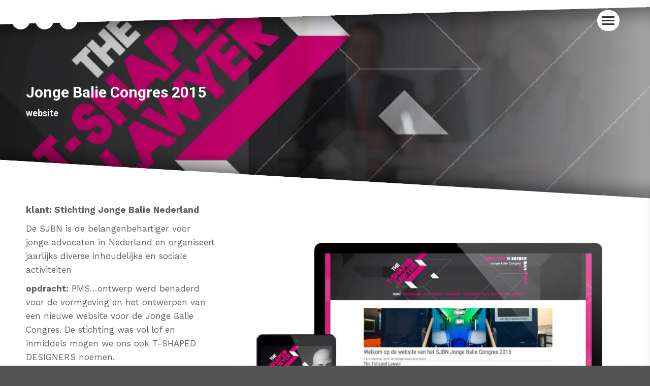

--- FILE ---
content_type: text/html; charset=UTF-8
request_url: http://www.p-m-s.nl/project/website-jonge-balie-congres-2015/
body_size: 13855
content:
<!DOCTYPE html>
<!--[if !(IE 6) | !(IE 7) | !(IE 8)  ]><!-->
<html lang="nl" class="no-js">
<!--<![endif]-->
<head>
	<meta charset="UTF-8" />
		<meta name="viewport" content="width=device-width, initial-scale=1, maximum-scale=1, user-scalable=0">
		<meta name="theme-color" content="#1e73be"/>	<link rel="profile" href="https://gmpg.org/xfn/11" />
	<meta name='robots' content='index, follow, max-image-preview:large, max-snippet:-1, max-video-preview:-1' />

	<!-- This site is optimized with the Yoast SEO plugin v19.13 - https://yoast.com/wordpress/plugins/seo/ -->
	<title>website Jonge Balie Congres 2015 - PMS ••• ontwerp</title>
	<link rel="canonical" href="http://www.p-m-s.nl/project/website-jonge-balie-congres-2015/" />
	<meta property="og:locale" content="nl_NL" />
	<meta property="og:type" content="article" />
	<meta property="og:title" content="website Jonge Balie Congres 2015 - PMS ••• ontwerp" />
	<meta property="og:url" content="http://www.p-m-s.nl/project/website-jonge-balie-congres-2015/" />
	<meta property="og:site_name" content="PMS ••• ontwerp" />
	<meta property="article:modified_time" content="2022-12-03T13:11:13+00:00" />
	<meta property="og:image" content="http://www.p-m-s.nl/wp-content/uploads/2015/12/PMS-avatar-Tshaped-web.jpg" />
	<meta property="og:image:width" content="250" />
	<meta property="og:image:height" content="250" />
	<meta property="og:image:type" content="image/jpeg" />
	<meta name="twitter:card" content="summary_large_image" />
	<script type="application/ld+json" class="yoast-schema-graph">{"@context":"https://schema.org","@graph":[{"@type":"WebPage","@id":"http://www.p-m-s.nl/project/website-jonge-balie-congres-2015/","url":"http://www.p-m-s.nl/project/website-jonge-balie-congres-2015/","name":"website Jonge Balie Congres 2015 - PMS ••• ontwerp","isPartOf":{"@id":"http://www.p-m-s.nl/#website"},"primaryImageOfPage":{"@id":"http://www.p-m-s.nl/project/website-jonge-balie-congres-2015/#primaryimage"},"image":{"@id":"http://www.p-m-s.nl/project/website-jonge-balie-congres-2015/#primaryimage"},"thumbnailUrl":"http://www.p-m-s.nl/wp-content/uploads/2015/12/PMS-avatar-Tshaped-web.jpg","datePublished":"2015-12-08T15:08:48+00:00","dateModified":"2022-12-03T13:11:13+00:00","breadcrumb":{"@id":"http://www.p-m-s.nl/project/website-jonge-balie-congres-2015/#breadcrumb"},"inLanguage":"nl","potentialAction":[{"@type":"ReadAction","target":["http://www.p-m-s.nl/project/website-jonge-balie-congres-2015/"]}]},{"@type":"ImageObject","inLanguage":"nl","@id":"http://www.p-m-s.nl/project/website-jonge-balie-congres-2015/#primaryimage","url":"http://www.p-m-s.nl/wp-content/uploads/2015/12/PMS-avatar-Tshaped-web.jpg","contentUrl":"http://www.p-m-s.nl/wp-content/uploads/2015/12/PMS-avatar-Tshaped-web.jpg","width":250,"height":250},{"@type":"BreadcrumbList","@id":"http://www.p-m-s.nl/project/website-jonge-balie-congres-2015/#breadcrumb","itemListElement":[{"@type":"ListItem","position":1,"name":"Home","item":"http://www.p-m-s.nl/"},{"@type":"ListItem","position":2,"name":"Portfolio","item":"https://www.p-m-s.nl/project/"},{"@type":"ListItem","position":3,"name":"website Jonge Balie Congres 2015"}]},{"@type":"WebSite","@id":"http://www.p-m-s.nl/#website","url":"http://www.p-m-s.nl/","name":"PMS ••• ontwerp","description":"Hilversum","potentialAction":[{"@type":"SearchAction","target":{"@type":"EntryPoint","urlTemplate":"http://www.p-m-s.nl/?s={search_term_string}"},"query-input":"required name=search_term_string"}],"inLanguage":"nl"}]}</script>
	<!-- / Yoast SEO plugin. -->


<link rel='dns-prefetch' href='//fonts.googleapis.com' />
<link rel='dns-prefetch' href='//s.w.org' />
<link rel="alternate" type="application/rss+xml" title="PMS ••• ontwerp &raquo; Feed" href="http://www.p-m-s.nl/feed/" />
<link rel="alternate" type="application/rss+xml" title="PMS ••• ontwerp &raquo; Reactiesfeed" href="http://www.p-m-s.nl/comments/feed/" />
<script>
window._wpemojiSettings = {"baseUrl":"https:\/\/s.w.org\/images\/core\/emoji\/14.0.0\/72x72\/","ext":".png","svgUrl":"https:\/\/s.w.org\/images\/core\/emoji\/14.0.0\/svg\/","svgExt":".svg","source":{"concatemoji":"http:\/\/www.p-m-s.nl\/wp-includes\/js\/wp-emoji-release.min.js?ver=6.0.11"}};
/*! This file is auto-generated */
!function(e,a,t){var n,r,o,i=a.createElement("canvas"),p=i.getContext&&i.getContext("2d");function s(e,t){var a=String.fromCharCode,e=(p.clearRect(0,0,i.width,i.height),p.fillText(a.apply(this,e),0,0),i.toDataURL());return p.clearRect(0,0,i.width,i.height),p.fillText(a.apply(this,t),0,0),e===i.toDataURL()}function c(e){var t=a.createElement("script");t.src=e,t.defer=t.type="text/javascript",a.getElementsByTagName("head")[0].appendChild(t)}for(o=Array("flag","emoji"),t.supports={everything:!0,everythingExceptFlag:!0},r=0;r<o.length;r++)t.supports[o[r]]=function(e){if(!p||!p.fillText)return!1;switch(p.textBaseline="top",p.font="600 32px Arial",e){case"flag":return s([127987,65039,8205,9895,65039],[127987,65039,8203,9895,65039])?!1:!s([55356,56826,55356,56819],[55356,56826,8203,55356,56819])&&!s([55356,57332,56128,56423,56128,56418,56128,56421,56128,56430,56128,56423,56128,56447],[55356,57332,8203,56128,56423,8203,56128,56418,8203,56128,56421,8203,56128,56430,8203,56128,56423,8203,56128,56447]);case"emoji":return!s([129777,127995,8205,129778,127999],[129777,127995,8203,129778,127999])}return!1}(o[r]),t.supports.everything=t.supports.everything&&t.supports[o[r]],"flag"!==o[r]&&(t.supports.everythingExceptFlag=t.supports.everythingExceptFlag&&t.supports[o[r]]);t.supports.everythingExceptFlag=t.supports.everythingExceptFlag&&!t.supports.flag,t.DOMReady=!1,t.readyCallback=function(){t.DOMReady=!0},t.supports.everything||(n=function(){t.readyCallback()},a.addEventListener?(a.addEventListener("DOMContentLoaded",n,!1),e.addEventListener("load",n,!1)):(e.attachEvent("onload",n),a.attachEvent("onreadystatechange",function(){"complete"===a.readyState&&t.readyCallback()})),(e=t.source||{}).concatemoji?c(e.concatemoji):e.wpemoji&&e.twemoji&&(c(e.twemoji),c(e.wpemoji)))}(window,document,window._wpemojiSettings);
</script>
<style>
img.wp-smiley,
img.emoji {
	display: inline !important;
	border: none !important;
	box-shadow: none !important;
	height: 1em !important;
	width: 1em !important;
	margin: 0 0.07em !important;
	vertical-align: -0.1em !important;
	background: none !important;
	padding: 0 !important;
}
</style>
	<link rel='stylesheet' id='validate-engine-css-css'  href='http://www.p-m-s.nl/wp-content/plugins/wysija-newsletters/css/validationEngine.jquery.css?ver=2.15' media='all' />
<style id='global-styles-inline-css'>
body{--wp--preset--color--black: #000000;--wp--preset--color--cyan-bluish-gray: #abb8c3;--wp--preset--color--white: #FFF;--wp--preset--color--pale-pink: #f78da7;--wp--preset--color--vivid-red: #cf2e2e;--wp--preset--color--luminous-vivid-orange: #ff6900;--wp--preset--color--luminous-vivid-amber: #fcb900;--wp--preset--color--light-green-cyan: #7bdcb5;--wp--preset--color--vivid-green-cyan: #00d084;--wp--preset--color--pale-cyan-blue: #8ed1fc;--wp--preset--color--vivid-cyan-blue: #0693e3;--wp--preset--color--vivid-purple: #9b51e0;--wp--preset--color--accent: #1e73be;--wp--preset--color--dark-gray: #111;--wp--preset--color--light-gray: #767676;--wp--preset--gradient--vivid-cyan-blue-to-vivid-purple: linear-gradient(135deg,rgba(6,147,227,1) 0%,rgb(155,81,224) 100%);--wp--preset--gradient--light-green-cyan-to-vivid-green-cyan: linear-gradient(135deg,rgb(122,220,180) 0%,rgb(0,208,130) 100%);--wp--preset--gradient--luminous-vivid-amber-to-luminous-vivid-orange: linear-gradient(135deg,rgba(252,185,0,1) 0%,rgba(255,105,0,1) 100%);--wp--preset--gradient--luminous-vivid-orange-to-vivid-red: linear-gradient(135deg,rgba(255,105,0,1) 0%,rgb(207,46,46) 100%);--wp--preset--gradient--very-light-gray-to-cyan-bluish-gray: linear-gradient(135deg,rgb(238,238,238) 0%,rgb(169,184,195) 100%);--wp--preset--gradient--cool-to-warm-spectrum: linear-gradient(135deg,rgb(74,234,220) 0%,rgb(151,120,209) 20%,rgb(207,42,186) 40%,rgb(238,44,130) 60%,rgb(251,105,98) 80%,rgb(254,248,76) 100%);--wp--preset--gradient--blush-light-purple: linear-gradient(135deg,rgb(255,206,236) 0%,rgb(152,150,240) 100%);--wp--preset--gradient--blush-bordeaux: linear-gradient(135deg,rgb(254,205,165) 0%,rgb(254,45,45) 50%,rgb(107,0,62) 100%);--wp--preset--gradient--luminous-dusk: linear-gradient(135deg,rgb(255,203,112) 0%,rgb(199,81,192) 50%,rgb(65,88,208) 100%);--wp--preset--gradient--pale-ocean: linear-gradient(135deg,rgb(255,245,203) 0%,rgb(182,227,212) 50%,rgb(51,167,181) 100%);--wp--preset--gradient--electric-grass: linear-gradient(135deg,rgb(202,248,128) 0%,rgb(113,206,126) 100%);--wp--preset--gradient--midnight: linear-gradient(135deg,rgb(2,3,129) 0%,rgb(40,116,252) 100%);--wp--preset--duotone--dark-grayscale: url('#wp-duotone-dark-grayscale');--wp--preset--duotone--grayscale: url('#wp-duotone-grayscale');--wp--preset--duotone--purple-yellow: url('#wp-duotone-purple-yellow');--wp--preset--duotone--blue-red: url('#wp-duotone-blue-red');--wp--preset--duotone--midnight: url('#wp-duotone-midnight');--wp--preset--duotone--magenta-yellow: url('#wp-duotone-magenta-yellow');--wp--preset--duotone--purple-green: url('#wp-duotone-purple-green');--wp--preset--duotone--blue-orange: url('#wp-duotone-blue-orange');--wp--preset--font-size--small: 13px;--wp--preset--font-size--medium: 20px;--wp--preset--font-size--large: 36px;--wp--preset--font-size--x-large: 42px;}.has-black-color{color: var(--wp--preset--color--black) !important;}.has-cyan-bluish-gray-color{color: var(--wp--preset--color--cyan-bluish-gray) !important;}.has-white-color{color: var(--wp--preset--color--white) !important;}.has-pale-pink-color{color: var(--wp--preset--color--pale-pink) !important;}.has-vivid-red-color{color: var(--wp--preset--color--vivid-red) !important;}.has-luminous-vivid-orange-color{color: var(--wp--preset--color--luminous-vivid-orange) !important;}.has-luminous-vivid-amber-color{color: var(--wp--preset--color--luminous-vivid-amber) !important;}.has-light-green-cyan-color{color: var(--wp--preset--color--light-green-cyan) !important;}.has-vivid-green-cyan-color{color: var(--wp--preset--color--vivid-green-cyan) !important;}.has-pale-cyan-blue-color{color: var(--wp--preset--color--pale-cyan-blue) !important;}.has-vivid-cyan-blue-color{color: var(--wp--preset--color--vivid-cyan-blue) !important;}.has-vivid-purple-color{color: var(--wp--preset--color--vivid-purple) !important;}.has-black-background-color{background-color: var(--wp--preset--color--black) !important;}.has-cyan-bluish-gray-background-color{background-color: var(--wp--preset--color--cyan-bluish-gray) !important;}.has-white-background-color{background-color: var(--wp--preset--color--white) !important;}.has-pale-pink-background-color{background-color: var(--wp--preset--color--pale-pink) !important;}.has-vivid-red-background-color{background-color: var(--wp--preset--color--vivid-red) !important;}.has-luminous-vivid-orange-background-color{background-color: var(--wp--preset--color--luminous-vivid-orange) !important;}.has-luminous-vivid-amber-background-color{background-color: var(--wp--preset--color--luminous-vivid-amber) !important;}.has-light-green-cyan-background-color{background-color: var(--wp--preset--color--light-green-cyan) !important;}.has-vivid-green-cyan-background-color{background-color: var(--wp--preset--color--vivid-green-cyan) !important;}.has-pale-cyan-blue-background-color{background-color: var(--wp--preset--color--pale-cyan-blue) !important;}.has-vivid-cyan-blue-background-color{background-color: var(--wp--preset--color--vivid-cyan-blue) !important;}.has-vivid-purple-background-color{background-color: var(--wp--preset--color--vivid-purple) !important;}.has-black-border-color{border-color: var(--wp--preset--color--black) !important;}.has-cyan-bluish-gray-border-color{border-color: var(--wp--preset--color--cyan-bluish-gray) !important;}.has-white-border-color{border-color: var(--wp--preset--color--white) !important;}.has-pale-pink-border-color{border-color: var(--wp--preset--color--pale-pink) !important;}.has-vivid-red-border-color{border-color: var(--wp--preset--color--vivid-red) !important;}.has-luminous-vivid-orange-border-color{border-color: var(--wp--preset--color--luminous-vivid-orange) !important;}.has-luminous-vivid-amber-border-color{border-color: var(--wp--preset--color--luminous-vivid-amber) !important;}.has-light-green-cyan-border-color{border-color: var(--wp--preset--color--light-green-cyan) !important;}.has-vivid-green-cyan-border-color{border-color: var(--wp--preset--color--vivid-green-cyan) !important;}.has-pale-cyan-blue-border-color{border-color: var(--wp--preset--color--pale-cyan-blue) !important;}.has-vivid-cyan-blue-border-color{border-color: var(--wp--preset--color--vivid-cyan-blue) !important;}.has-vivid-purple-border-color{border-color: var(--wp--preset--color--vivid-purple) !important;}.has-vivid-cyan-blue-to-vivid-purple-gradient-background{background: var(--wp--preset--gradient--vivid-cyan-blue-to-vivid-purple) !important;}.has-light-green-cyan-to-vivid-green-cyan-gradient-background{background: var(--wp--preset--gradient--light-green-cyan-to-vivid-green-cyan) !important;}.has-luminous-vivid-amber-to-luminous-vivid-orange-gradient-background{background: var(--wp--preset--gradient--luminous-vivid-amber-to-luminous-vivid-orange) !important;}.has-luminous-vivid-orange-to-vivid-red-gradient-background{background: var(--wp--preset--gradient--luminous-vivid-orange-to-vivid-red) !important;}.has-very-light-gray-to-cyan-bluish-gray-gradient-background{background: var(--wp--preset--gradient--very-light-gray-to-cyan-bluish-gray) !important;}.has-cool-to-warm-spectrum-gradient-background{background: var(--wp--preset--gradient--cool-to-warm-spectrum) !important;}.has-blush-light-purple-gradient-background{background: var(--wp--preset--gradient--blush-light-purple) !important;}.has-blush-bordeaux-gradient-background{background: var(--wp--preset--gradient--blush-bordeaux) !important;}.has-luminous-dusk-gradient-background{background: var(--wp--preset--gradient--luminous-dusk) !important;}.has-pale-ocean-gradient-background{background: var(--wp--preset--gradient--pale-ocean) !important;}.has-electric-grass-gradient-background{background: var(--wp--preset--gradient--electric-grass) !important;}.has-midnight-gradient-background{background: var(--wp--preset--gradient--midnight) !important;}.has-small-font-size{font-size: var(--wp--preset--font-size--small) !important;}.has-medium-font-size{font-size: var(--wp--preset--font-size--medium) !important;}.has-large-font-size{font-size: var(--wp--preset--font-size--large) !important;}.has-x-large-font-size{font-size: var(--wp--preset--font-size--x-large) !important;}
</style>
<link rel='stylesheet' id='pc_google_analytics-frontend-css'  href='http://www.p-m-s.nl/wp-content/plugins/pc-google-analytics/assets/css/frontend.css?ver=1.0.0' media='all' />
<link rel='stylesheet' id='the7-font-css'  href='http://www.p-m-s.nl/wp-content/themes/dt-the7/fonts/icomoon-the7-font/icomoon-the7-font.min.css?ver=11.11.0' media='all' />
<link rel='stylesheet' id='the7-Defaults-css'  href='http://www.p-m-s.nl/wp-content/uploads/smile_fonts/Defaults/Defaults.css?ver=6.0.11' media='all' />
<link rel='stylesheet' id='js_composer_front-css'  href='http://www.p-m-s.nl/wp-content/plugins/js_composer/assets/css/js_composer.min.css?ver=7.9' media='all' />
<link rel='stylesheet' id='dt-web-fonts-css'  href='https://fonts.googleapis.com/css?family=Roboto:400,600,700%7CWork+Sans:400,600,700%7COpen+Sans:400,600,700' media='all' />
<link rel='stylesheet' id='dt-main-css'  href='http://www.p-m-s.nl/wp-content/themes/dt-the7/css/main.min.css?ver=11.11.0' media='all' />
<style id='dt-main-inline-css'>
body #load {
  display: block;
  height: 100%;
  overflow: hidden;
  position: fixed;
  width: 100%;
  z-index: 9901;
  opacity: 1;
  visibility: visible;
  transition: all .35s ease-out;
}
.load-wrap {
  width: 100%;
  height: 100%;
  background-position: center center;
  background-repeat: no-repeat;
  text-align: center;
  display: -ms-flexbox;
  display: -ms-flex;
  display: flex;
  -ms-align-items: center;
  -ms-flex-align: center;
  align-items: center;
  -ms-flex-flow: column wrap;
  flex-flow: column wrap;
  -ms-flex-pack: center;
  -ms-justify-content: center;
  justify-content: center;
}
.load-wrap > svg {
  position: absolute;
  top: 50%;
  left: 50%;
  transform: translate(-50%,-50%);
}
#load {
  background: var(--the7-elementor-beautiful-loading-bg,#ffffff);
  --the7-beautiful-spinner-color2: var(--the7-beautiful-spinner-color,rgba(51,51,51,0.3));
}

</style>
<link rel='stylesheet' id='the7-custom-scrollbar-css'  href='http://www.p-m-s.nl/wp-content/themes/dt-the7/lib/custom-scrollbar/custom-scrollbar.min.css?ver=11.11.0' media='all' />
<link rel='stylesheet' id='the7-wpbakery-css'  href='http://www.p-m-s.nl/wp-content/themes/dt-the7/css/wpbakery.min.css?ver=11.11.0' media='all' />
<link rel='stylesheet' id='the7-core-css'  href='http://www.p-m-s.nl/wp-content/plugins/dt-the7-core/assets/css/post-type.min.css?ver=2.7.10' media='all' />
<link rel='stylesheet' id='the7-css-vars-css'  href='http://www.p-m-s.nl/wp-content/uploads/the7-css/css-vars.css?ver=a8de30690fe7' media='all' />
<link rel='stylesheet' id='dt-custom-css'  href='http://www.p-m-s.nl/wp-content/uploads/the7-css/custom.css?ver=a8de30690fe7' media='all' />
<link rel='stylesheet' id='dt-media-css'  href='http://www.p-m-s.nl/wp-content/uploads/the7-css/media.css?ver=a8de30690fe7' media='all' />
<link rel='stylesheet' id='the7-mega-menu-css'  href='http://www.p-m-s.nl/wp-content/uploads/the7-css/mega-menu.css?ver=a8de30690fe7' media='all' />
<link rel='stylesheet' id='the7-elements-albums-portfolio-css'  href='http://www.p-m-s.nl/wp-content/uploads/the7-css/the7-elements-albums-portfolio.css?ver=a8de30690fe7' media='all' />
<link rel='stylesheet' id='the7-elements-css'  href='http://www.p-m-s.nl/wp-content/uploads/the7-css/post-type-dynamic.css?ver=a8de30690fe7' media='all' />
<link rel='stylesheet' id='style-css'  href='http://www.p-m-s.nl/wp-content/themes/dt-the7/style.css?ver=11.11.0' media='all' />
<script src='http://www.p-m-s.nl/wp-includes/js/jquery/jquery.min.js?ver=3.6.0' id='jquery-core-js'></script>
<script src='http://www.p-m-s.nl/wp-includes/js/jquery/jquery-migrate.min.js?ver=3.3.2' id='jquery-migrate-js'></script>
<script src='http://www.p-m-s.nl/wp-content/plugins/pc-google-analytics/assets/js/frontend.min.js?ver=1.0.0' id='pc_google_analytics-frontend-js'></script>
<script id='dt-above-fold-js-extra'>
var dtLocal = {"themeUrl":"http:\/\/www.p-m-s.nl\/wp-content\/themes\/dt-the7","passText":"Om deze pagina te bekijken kun je hier je wachtwoord invoeren:","moreButtonText":{"loading":"Laden\u2026","loadMore":"Laad meer"},"postID":"2225","ajaxurl":"http:\/\/www.p-m-s.nl\/wp-admin\/admin-ajax.php","REST":{"baseUrl":"http:\/\/www.p-m-s.nl\/wp-json\/the7\/v1","endpoints":{"sendMail":"\/send-mail"}},"contactMessages":{"required":"One or more fields have an error. Please check and try again.","terms":"Graag de privacy policy accepteren.","fillTheCaptchaError":"Graag de captha invullen."},"captchaSiteKey":"","ajaxNonce":"8a4ab9b3a9","pageData":"","themeSettings":{"smoothScroll":"off","lazyLoading":false,"desktopHeader":{"height":""},"ToggleCaptionEnabled":"disabled","ToggleCaption":"Navigation","floatingHeader":{"showAfter":110,"showMenu":true,"height":60,"logo":{"showLogo":true,"html":"<img class=\" preload-me\" src=\"http:\/\/www.p-m-s.nl\/wp-content\/uploads\/2022\/10\/PMS-ONTWERP-300.png\" srcset=\"http:\/\/www.p-m-s.nl\/wp-content\/uploads\/2022\/10\/PMS-ONTWERP-300.png 300w\" width=\"300\" height=\"26\"   sizes=\"300px\" alt=\"PMS \u2022\u2022\u2022 ontwerp\" \/>","url":"http:\/\/www.p-m-s.nl\/"}},"topLine":{"floatingTopLine":{"logo":{"showLogo":false,"html":""}}},"mobileHeader":{"firstSwitchPoint":992,"secondSwitchPoint":778,"firstSwitchPointHeight":60,"secondSwitchPointHeight":60,"mobileToggleCaptionEnabled":"disabled","mobileToggleCaption":"Menu"},"stickyMobileHeaderFirstSwitch":{"logo":{"html":"<img class=\" preload-me\" src=\"http:\/\/www.p-m-s.nl\/wp-content\/uploads\/2024\/02\/PMS-logo-gray.webp\" srcset=\"http:\/\/www.p-m-s.nl\/wp-content\/uploads\/2024\/02\/PMS-logo-gray.webp 1206w\" width=\"1206\" height=\"90\"   sizes=\"1206px\" alt=\"PMS \u2022\u2022\u2022 ontwerp\" \/>"}},"stickyMobileHeaderSecondSwitch":{"logo":{"html":"<img class=\" preload-me\" src=\"http:\/\/www.p-m-s.nl\/wp-content\/uploads\/2024\/02\/PMS-logo-gray.webp\" srcset=\"http:\/\/www.p-m-s.nl\/wp-content\/uploads\/2024\/02\/PMS-logo-gray.webp 1206w\" width=\"1206\" height=\"90\"   sizes=\"1206px\" alt=\"PMS \u2022\u2022\u2022 ontwerp\" \/>"}},"sidebar":{"switchPoint":992},"boxedWidth":"1340px"},"VCMobileScreenWidth":"768"};
var dtShare = {"shareButtonText":{"facebook":"Deel op Facebook","twitter":"Tweet","pinterest":"Pin it","linkedin":"Deel op LinkedIn","whatsapp":"Deel via WhatsApp"},"overlayOpacity":"85"};
</script>
<script src='http://www.p-m-s.nl/wp-content/themes/dt-the7/js/above-the-fold.min.js?ver=11.11.0' id='dt-above-fold-js'></script>
<script></script><link rel="https://api.w.org/" href="http://www.p-m-s.nl/wp-json/" /><link rel="alternate" type="application/json" href="http://www.p-m-s.nl/wp-json/wp/v2/dt_portfolio/2225" /><link rel="EditURI" type="application/rsd+xml" title="RSD" href="http://www.p-m-s.nl/xmlrpc.php?rsd" />
<link rel="wlwmanifest" type="application/wlwmanifest+xml" href="http://www.p-m-s.nl/wp-includes/wlwmanifest.xml" /> 
<meta name="generator" content="WordPress 6.0.11" />
<link rel='shortlink' href='http://www.p-m-s.nl/?p=2225' />
<link rel="alternate" type="application/json+oembed" href="http://www.p-m-s.nl/wp-json/oembed/1.0/embed?url=http%3A%2F%2Fwww.p-m-s.nl%2Fproject%2Fwebsite-jonge-balie-congres-2015%2F" />
<link rel="alternate" type="text/xml+oembed" href="http://www.p-m-s.nl/wp-json/oembed/1.0/embed?url=http%3A%2F%2Fwww.p-m-s.nl%2Fproject%2Fwebsite-jonge-balie-congres-2015%2F&#038;format=xml" />
	<script>
		(function(i,s,o,g,r,a,m){i['GoogleAnalyticsObject']=r;i[r]=i[r]||function(){
		(i[r].q=i[r].q||[]).push(arguments)},i[r].l=1*new Date();a=s.createElement(o),
		m=s.getElementsByTagName(o)[0];a.async=1;a.src=g;m.parentNode.insertBefore(a,m)
		})(window,document,'script','//www.google-analytics.com/analytics.js','ga');
		
		ga('create', 'UA-28118066-1', 'auto');
		ga('send', 'pageview');
		
		</script>
<meta name="generator" content="Powered by WPBakery Page Builder - drag and drop page builder for WordPress."/>
<script type="text/javascript" id="the7-loader-script">
document.addEventListener("DOMContentLoaded", function(event) {
	var load = document.getElementById("load");
	if(!load.classList.contains('loader-removed')){
		var removeLoading = setTimeout(function() {
			load.className += " loader-removed";
		}, 300);
	}
});
</script>
		<link rel="icon" href="http://www.p-m-s.nl/wp-content/uploads/2016/03/cropped-PMS-favicon.jpg" type="image/jpeg" sizes="16x16"/><noscript><style> .wpb_animate_when_almost_visible { opacity: 1; }</style></noscript></head>
<body id="the7-body" class="dt_portfolio-template-default single single-portfolio postid-2225 wp-embed-responsive the7-core-ver-2.7.10 no-comments fancy-header-on dt-responsive-on header-side-right right-mobile-menu-close-icon ouside-menu-close-icon sticky-header slide-header-animation mobile-hamburger-close-bg-enable mobile-hamburger-close-bg-hover-enable  fade-medium-mobile-menu-close-icon fade-medium-menu-close-icon srcset-enabled btn-flat custom-btn-color custom-btn-hover-color sticky-mobile-header first-switch-logo-left first-switch-menu-right second-switch-logo-left second-switch-menu-right right-mobile-menu layzr-loading-on popup-message-style the7-ver-11.11.0 wpb-js-composer js-comp-ver-7.9 vc_responsive">
<svg xmlns="http://www.w3.org/2000/svg" viewBox="0 0 0 0" width="0" height="0" focusable="false" role="none" style="visibility: hidden; position: absolute; left: -9999px; overflow: hidden;" ><defs><filter id="wp-duotone-dark-grayscale"><feColorMatrix color-interpolation-filters="sRGB" type="matrix" values=" .299 .587 .114 0 0 .299 .587 .114 0 0 .299 .587 .114 0 0 .299 .587 .114 0 0 " /><feComponentTransfer color-interpolation-filters="sRGB" ><feFuncR type="table" tableValues="0 0.49803921568627" /><feFuncG type="table" tableValues="0 0.49803921568627" /><feFuncB type="table" tableValues="0 0.49803921568627" /><feFuncA type="table" tableValues="1 1" /></feComponentTransfer><feComposite in2="SourceGraphic" operator="in" /></filter></defs></svg><svg xmlns="http://www.w3.org/2000/svg" viewBox="0 0 0 0" width="0" height="0" focusable="false" role="none" style="visibility: hidden; position: absolute; left: -9999px; overflow: hidden;" ><defs><filter id="wp-duotone-grayscale"><feColorMatrix color-interpolation-filters="sRGB" type="matrix" values=" .299 .587 .114 0 0 .299 .587 .114 0 0 .299 .587 .114 0 0 .299 .587 .114 0 0 " /><feComponentTransfer color-interpolation-filters="sRGB" ><feFuncR type="table" tableValues="0 1" /><feFuncG type="table" tableValues="0 1" /><feFuncB type="table" tableValues="0 1" /><feFuncA type="table" tableValues="1 1" /></feComponentTransfer><feComposite in2="SourceGraphic" operator="in" /></filter></defs></svg><svg xmlns="http://www.w3.org/2000/svg" viewBox="0 0 0 0" width="0" height="0" focusable="false" role="none" style="visibility: hidden; position: absolute; left: -9999px; overflow: hidden;" ><defs><filter id="wp-duotone-purple-yellow"><feColorMatrix color-interpolation-filters="sRGB" type="matrix" values=" .299 .587 .114 0 0 .299 .587 .114 0 0 .299 .587 .114 0 0 .299 .587 .114 0 0 " /><feComponentTransfer color-interpolation-filters="sRGB" ><feFuncR type="table" tableValues="0.54901960784314 0.98823529411765" /><feFuncG type="table" tableValues="0 1" /><feFuncB type="table" tableValues="0.71764705882353 0.25490196078431" /><feFuncA type="table" tableValues="1 1" /></feComponentTransfer><feComposite in2="SourceGraphic" operator="in" /></filter></defs></svg><svg xmlns="http://www.w3.org/2000/svg" viewBox="0 0 0 0" width="0" height="0" focusable="false" role="none" style="visibility: hidden; position: absolute; left: -9999px; overflow: hidden;" ><defs><filter id="wp-duotone-blue-red"><feColorMatrix color-interpolation-filters="sRGB" type="matrix" values=" .299 .587 .114 0 0 .299 .587 .114 0 0 .299 .587 .114 0 0 .299 .587 .114 0 0 " /><feComponentTransfer color-interpolation-filters="sRGB" ><feFuncR type="table" tableValues="0 1" /><feFuncG type="table" tableValues="0 0.27843137254902" /><feFuncB type="table" tableValues="0.5921568627451 0.27843137254902" /><feFuncA type="table" tableValues="1 1" /></feComponentTransfer><feComposite in2="SourceGraphic" operator="in" /></filter></defs></svg><svg xmlns="http://www.w3.org/2000/svg" viewBox="0 0 0 0" width="0" height="0" focusable="false" role="none" style="visibility: hidden; position: absolute; left: -9999px; overflow: hidden;" ><defs><filter id="wp-duotone-midnight"><feColorMatrix color-interpolation-filters="sRGB" type="matrix" values=" .299 .587 .114 0 0 .299 .587 .114 0 0 .299 .587 .114 0 0 .299 .587 .114 0 0 " /><feComponentTransfer color-interpolation-filters="sRGB" ><feFuncR type="table" tableValues="0 0" /><feFuncG type="table" tableValues="0 0.64705882352941" /><feFuncB type="table" tableValues="0 1" /><feFuncA type="table" tableValues="1 1" /></feComponentTransfer><feComposite in2="SourceGraphic" operator="in" /></filter></defs></svg><svg xmlns="http://www.w3.org/2000/svg" viewBox="0 0 0 0" width="0" height="0" focusable="false" role="none" style="visibility: hidden; position: absolute; left: -9999px; overflow: hidden;" ><defs><filter id="wp-duotone-magenta-yellow"><feColorMatrix color-interpolation-filters="sRGB" type="matrix" values=" .299 .587 .114 0 0 .299 .587 .114 0 0 .299 .587 .114 0 0 .299 .587 .114 0 0 " /><feComponentTransfer color-interpolation-filters="sRGB" ><feFuncR type="table" tableValues="0.78039215686275 1" /><feFuncG type="table" tableValues="0 0.94901960784314" /><feFuncB type="table" tableValues="0.35294117647059 0.47058823529412" /><feFuncA type="table" tableValues="1 1" /></feComponentTransfer><feComposite in2="SourceGraphic" operator="in" /></filter></defs></svg><svg xmlns="http://www.w3.org/2000/svg" viewBox="0 0 0 0" width="0" height="0" focusable="false" role="none" style="visibility: hidden; position: absolute; left: -9999px; overflow: hidden;" ><defs><filter id="wp-duotone-purple-green"><feColorMatrix color-interpolation-filters="sRGB" type="matrix" values=" .299 .587 .114 0 0 .299 .587 .114 0 0 .299 .587 .114 0 0 .299 .587 .114 0 0 " /><feComponentTransfer color-interpolation-filters="sRGB" ><feFuncR type="table" tableValues="0.65098039215686 0.40392156862745" /><feFuncG type="table" tableValues="0 1" /><feFuncB type="table" tableValues="0.44705882352941 0.4" /><feFuncA type="table" tableValues="1 1" /></feComponentTransfer><feComposite in2="SourceGraphic" operator="in" /></filter></defs></svg><svg xmlns="http://www.w3.org/2000/svg" viewBox="0 0 0 0" width="0" height="0" focusable="false" role="none" style="visibility: hidden; position: absolute; left: -9999px; overflow: hidden;" ><defs><filter id="wp-duotone-blue-orange"><feColorMatrix color-interpolation-filters="sRGB" type="matrix" values=" .299 .587 .114 0 0 .299 .587 .114 0 0 .299 .587 .114 0 0 .299 .587 .114 0 0 " /><feComponentTransfer color-interpolation-filters="sRGB" ><feFuncR type="table" tableValues="0.098039215686275 1" /><feFuncG type="table" tableValues="0 0.66274509803922" /><feFuncB type="table" tableValues="0.84705882352941 0.41960784313725" /><feFuncA type="table" tableValues="1 1" /></feComponentTransfer><feComposite in2="SourceGraphic" operator="in" /></filter></defs></svg><!-- The7 11.11.0 -->
<div id="load" class="spinner-loader">
	<div class="load-wrap"><style type="text/css">
    [class*="the7-spinner-animate-"]{
        animation: spinner-animation 1s cubic-bezier(1,1,1,1) infinite;
        x:46.5px;
        y:40px;
        width:7px;
        height:20px;
        fill:var(--the7-beautiful-spinner-color2);
        opacity: 0.2;
    }
    .the7-spinner-animate-2{
        animation-delay: 0.083s;
    }
    .the7-spinner-animate-3{
        animation-delay: 0.166s;
    }
    .the7-spinner-animate-4{
         animation-delay: 0.25s;
    }
    .the7-spinner-animate-5{
         animation-delay: 0.33s;
    }
    .the7-spinner-animate-6{
         animation-delay: 0.416s;
    }
    .the7-spinner-animate-7{
         animation-delay: 0.5s;
    }
    .the7-spinner-animate-8{
         animation-delay: 0.58s;
    }
    .the7-spinner-animate-9{
         animation-delay: 0.666s;
    }
    .the7-spinner-animate-10{
         animation-delay: 0.75s;
    }
    .the7-spinner-animate-11{
        animation-delay: 0.83s;
    }
    .the7-spinner-animate-12{
        animation-delay: 0.916s;
    }
    @keyframes spinner-animation{
        from {
            opacity: 1;
        }
        to{
            opacity: 0;
        }
    }
</style>
<svg width="75px" height="75px" xmlns="http://www.w3.org/2000/svg" viewBox="0 0 100 100" preserveAspectRatio="xMidYMid">
	<rect class="the7-spinner-animate-1" rx="5" ry="5" transform="rotate(0 50 50) translate(0 -30)"></rect>
	<rect class="the7-spinner-animate-2" rx="5" ry="5" transform="rotate(30 50 50) translate(0 -30)"></rect>
	<rect class="the7-spinner-animate-3" rx="5" ry="5" transform="rotate(60 50 50) translate(0 -30)"></rect>
	<rect class="the7-spinner-animate-4" rx="5" ry="5" transform="rotate(90 50 50) translate(0 -30)"></rect>
	<rect class="the7-spinner-animate-5" rx="5" ry="5" transform="rotate(120 50 50) translate(0 -30)"></rect>
	<rect class="the7-spinner-animate-6" rx="5" ry="5" transform="rotate(150 50 50) translate(0 -30)"></rect>
	<rect class="the7-spinner-animate-7" rx="5" ry="5" transform="rotate(180 50 50) translate(0 -30)"></rect>
	<rect class="the7-spinner-animate-8" rx="5" ry="5" transform="rotate(210 50 50) translate(0 -30)"></rect>
	<rect class="the7-spinner-animate-9" rx="5" ry="5" transform="rotate(240 50 50) translate(0 -30)"></rect>
	<rect class="the7-spinner-animate-10" rx="5" ry="5" transform="rotate(270 50 50) translate(0 -30)"></rect>
	<rect class="the7-spinner-animate-11" rx="5" ry="5" transform="rotate(300 50 50) translate(0 -30)"></rect>
	<rect class="the7-spinner-animate-12" rx="5" ry="5" transform="rotate(330 50 50) translate(0 -30)"></rect>
</svg></div>
</div>
<div id="page" >
	<a class="skip-link screen-reader-text" href="#content">Spring naar content</a>


<div class="menu-close-toggle hamburger-close-bg-enable hamburger-close-bg-hover-enable hamburger-close-border-enable hamburger-close-border-hover-enable"><div class="close-line-wrap"><span class="close-line"></span><span class="close-line"></span><span class="close-line"></span></div></div><div class="masthead side-header slide-out widgets full-height shadow-decoration shadow-mobile-header-decoration sub-downwards medium-menu-icon hamburger-bg-enable hamburger-bg-hover-enable hamburger-border-enable hamburger-border-hover-enable small-mobile-menu-icon dt-parent-menu-clickable show-sub-menu-on-hover" role="banner">
		<header class="header-bar">
		<div class="branding">
	<div id="site-title" class="assistive-text">PMS ••• ontwerp</div>
	<div id="site-description" class="assistive-text">Hilversum</div>
	<a class="" href="http://www.p-m-s.nl/"><img class=" preload-me" src="http://www.p-m-s.nl/wp-content/uploads/2024/02/PMS-Ontwerp-logo-500x500-donker.png" srcset="http://www.p-m-s.nl/wp-content/uploads/2024/02/PMS-Ontwerp-logo-500x500-donker.png 500w" width="500" height="500"   sizes="500px" alt="PMS ••• ontwerp" /></a></div>
		<ul id="primary-menu" class="main-nav underline-decoration upwards-line level-arrows-on outside-item-remove-margin"><li class="menu-item menu-item-type-post_type menu-item-object-page menu-item-home menu-item-4136 first depth-0"><a href='http://www.p-m-s.nl/' data-level='1'><span class="menu-item-text"><span class="menu-text">home</span></span></a></li> <li class="menu-item menu-item-type-post_type menu-item-object-page menu-item-554 depth-0"><a href='http://www.p-m-s.nl/ons-werk/' data-level='1'><span class="menu-item-text"><span class="menu-text">ons werk</span></span></a></li> <li class="menu-item menu-item-type-post_type menu-item-object-page menu-item-647 depth-0"><a href='http://www.p-m-s.nl/over-ons/' data-level='1'><span class="menu-item-text"><span class="menu-text">over ons</span></span></a></li> <li class="menu-item menu-item-type-post_type menu-item-object-page menu-item-281 depth-0"><a href='http://www.p-m-s.nl/klanten/' data-level='1'><span class="menu-item-text"><span class="menu-text">klanten</span></span></a></li> <li class="menu-item menu-item-type-post_type menu-item-object-page menu-item-648 last depth-0"><a href='http://www.p-m-s.nl/contact/' data-level='1'><span class="menu-item-text"><span class="menu-text">contact</span></span></a></li> </ul>		<div class="mini-widgets"><div class="mini-search show-on-desktop near-logo-first-switch in-menu-second-switch popup-search custom-icon"><form class="searchform mini-widget-searchform" role="search" method="get" action="http://www.p-m-s.nl/">

	<div class="screen-reader-text">Zoeken:</div>

	
		<a href="" class="submit mini-icon-off"><span>Search</span></a>
		<div class="popup-search-wrap">
			<input type="text" class="field searchform-s" name="s" value="" placeholder="Type and hit enter …" title="Search form"/>
			<a href="" class="search-icon"><i class="the7-mw-icon-search-bold"></i></a>
		</div>

			<input type="submit" class="assistive-text searchsubmit" value="Go!"/>
</form>
</div><span class="mini-contacts phone show-on-desktop in-menu-first-switch in-menu-second-switch">+31356213533</span></div>	</header>
</div>

<div class="masthead mixed-header side-header-menu-icon floating-logo floating-menu-icon-right medium-menu-icon hamburger-bg-enable hamburger-bg-hover-enable hamburger-border-enable hamburger-border-hover-enable small-mobile-menu-icon dt-parent-menu-clickable show-sub-menu-on-hover shadow-decoration shadow-mobile-header-decoration show-device-logo show-mobile-logo" role="banner">

	<div class="top-bar top-bar-empty top-bar-line-hide">
	<div class="top-bar-bg" ></div>
	<div class="mini-widgets left-widgets"></div><div class="mini-widgets right-widgets"></div></div>

	<header class="header-bar">

		<div class="branding">

	<a class="" href="http://www.p-m-s.nl/"><img class=" preload-me" src="http://www.p-m-s.nl/wp-content/uploads/2024/02/PMS-bolletjes-wit-40.webp" srcset="http://www.p-m-s.nl/wp-content/uploads/2024/02/PMS-bolletjes-wit-40.webp 136w, http://www.p-m-s.nl/wp-content/uploads/2024/02/PMS-bolletjes-wit-90.webp 307w" width="136" height="40"   sizes="136px" alt="PMS ••• ontwerp" /><img class="mobile-logo preload-me" src="http://www.p-m-s.nl/wp-content/uploads/2024/02/PMS-logo-gray.webp" srcset="http://www.p-m-s.nl/wp-content/uploads/2024/02/PMS-logo-gray.webp 1206w" width="1206" height="90"   sizes="1206px" alt="PMS ••• ontwerp" /></a>
</div>

		<div class="menu-toggle"></div>
	</header>

</div>
<div role="navigation" class="dt-mobile-header mobile-menu-show-divider">
	<div class="dt-close-mobile-menu-icon"><div class="close-line-wrap"><span class="close-line"></span><span class="close-line"></span><span class="close-line"></span></div></div>	<ul id="mobile-menu" class="mobile-main-nav">
		<li class="menu-item menu-item-type-post_type menu-item-object-page menu-item-home menu-item-4136 first depth-0"><a href='http://www.p-m-s.nl/' data-level='1'><span class="menu-item-text"><span class="menu-text">home</span></span></a></li> <li class="menu-item menu-item-type-post_type menu-item-object-page menu-item-554 depth-0"><a href='http://www.p-m-s.nl/ons-werk/' data-level='1'><span class="menu-item-text"><span class="menu-text">ons werk</span></span></a></li> <li class="menu-item menu-item-type-post_type menu-item-object-page menu-item-647 depth-0"><a href='http://www.p-m-s.nl/over-ons/' data-level='1'><span class="menu-item-text"><span class="menu-text">over ons</span></span></a></li> <li class="menu-item menu-item-type-post_type menu-item-object-page menu-item-281 depth-0"><a href='http://www.p-m-s.nl/klanten/' data-level='1'><span class="menu-item-text"><span class="menu-text">klanten</span></span></a></li> <li class="menu-item menu-item-type-post_type menu-item-object-page menu-item-648 last depth-0"><a href='http://www.p-m-s.nl/contact/' data-level='1'><span class="menu-item-text"><span class="menu-text">contact</span></span></a></li> 	</ul>
	<div class='mobile-mini-widgets-in-menu'></div>
</div>


<style id="the7-page-content-style">
.fancy-header {
  background-image: url('http://www.p-m-s.nl/wp-content/uploads/2016/01/PMS-header1366x400-rechts-Tshaped.png');
  background-repeat: no-repeat;
  background-position: center bottom;
  background-size: cover;
  background-color: #ffffff;
}
.mobile-false .fancy-header {
  background-attachment: scroll;
}
.fancy-header .wf-wrap {
  min-height: 400px;
  padding-top: 0px;
  padding-bottom: 0px;
}
.fancy-header .fancy-title {
  font-size: 30px;
  line-height: 36px;
  color: #ffffff;
  text-transform: none;
}
.fancy-header .fancy-subtitle {
  font-size: 18px;
  line-height: 26px;
  color: #ffffff;
  text-transform: none;
}
.fancy-header .breadcrumbs {
  color: #000000;
}
.fancy-header-overlay {
  background: rgba(0,0,0,0.5);
}
@media screen and (max-width: 778px) {
  .fancy-header .wf-wrap {
    min-height: 70px;
  }
  .fancy-header .fancy-title {
    font-size: 30px;
    line-height: 38px;
  }
  .fancy-header .fancy-subtitle {
    font-size: 20px;
    line-height: 28px;
  }
  .fancy-header.breadcrumbs-mobile-off .breadcrumbs {
    display: none;
  }
  #fancy-header > .wf-wrap {
    flex-flow: column wrap;
    align-items: center;
    justify-content: center;
    padding-bottom: 0px !important;
  }
  .fancy-header.title-left .breadcrumbs {
    text-align: center;
    float: none;
  }
  .breadcrumbs {
    margin-bottom: 10px;
  }
  .breadcrumbs.breadcrumbs-bg {
    margin-top: 10px;
  }
  .fancy-header.title-right .breadcrumbs {
    margin: 10px 0 10px 0;
  }
  #fancy-header .hgroup,
  #fancy-header .breadcrumbs {
    text-align: center;
  }
  .fancy-header .hgroup {
    padding-bottom: 5px;
  }
  .breadcrumbs-off .hgroup {
    padding-bottom: 5px;
  }
  .title-right .hgroup {
    padding: 0 0 5px 0;
  }
  .title-right.breadcrumbs-off .hgroup {
    padding-top: 5px;
  }
  .title-left.disabled-bg .breadcrumbs {
    margin-bottom: 0;
  }
}

</style><header id="fancy-header" class="fancy-header breadcrumbs-off breadcrumbs-mobile-off title-left" >
    <div class="wf-wrap"><div class="fancy-title-head hgroup"><h1 class="fancy-title entry-title" ><span>Jonge Balie Congres 2015</span></h1><h2 class="fancy-subtitle "><span>website</span></h2></div></div>

	
</header>

<div id="main" class="sidebar-none sidebar-divider-vertical">

	
	<div class="main-gradient"></div>
	<div class="wf-wrap">
	<div class="wf-container-main">

	

			<div id="content" class="content" role="main">

				
	<article id="post-2225" class="project-post post-2225 dt_portfolio type-dt_portfolio status-publish has-post-thumbnail dt_portfolio_category-3websites dt_portfolio_category-7 description-off">

		<div class="project-content"><div class="wpb-content-wrapper"><div class="vc_row wpb_row vc_row-fluid"><div class="wpb_column vc_column_container vc_col-sm-4"><div class="vc_column-inner"><div class="wpb_wrapper">
	<div class="wpb_text_column wpb_content_element " >
		<div class="wpb_wrapper">
			<p><strong>klant: Stichting Jonge Balie Nederland</strong></p>
<p>De SJBN is de belangenbehartiger voor jonge advocaten in Nederland en organiseert jaarlijks diverse inhoudelijke en sociale activiteiten</p>
<p><strong>opdracht:</strong> PMS&#8230;ontwerp werd benaderd voor de vormgeving en het ontwerpen van een nieuwe website voor de Jonge Balie Congres. De stichting was vol lof en inmiddels mogen we ons ook T-SHAPED DESIGNERS noemen.</p>
<p><strong>werkzaamheden:</strong></p>
<ul>
<li>Logo ontwerp</li>
<li>Campagnebeeld</li>
<li>Webdesign</li>
<li>Digitale magazine</li>
<li>Programma magazine</li>
<li>Vlag ontwerp</li>
</ul>

		</div>
	</div>
</div></div></div><div class="wpb_column vc_column_container vc_col-sm-8"><div class="vc_column-inner"><div class="wpb_wrapper">
	<div  class="wpb_single_image wpb_content_element vc_align_center">
		
		<figure class="wpb_wrapper vc_figure">
			<div class="vc_single_image-wrapper   vc_box_border_grey"><img width="1024" height="804" src="http://www.p-m-s.nl/wp-content/uploads/2015/06/T-shaped-lawer-MultiDevicesResponsiveWebMockupsPack-1024x804.jpg" class="vc_single_image-img attachment-large" alt="" loading="lazy" title="T-shaped-lawer-MultiDevicesResponsiveWebMockupsPack" srcset="http://www.p-m-s.nl/wp-content/uploads/2015/06/T-shaped-lawer-MultiDevicesResponsiveWebMockupsPack-1024x804.jpg 1024w, http://www.p-m-s.nl/wp-content/uploads/2015/06/T-shaped-lawer-MultiDevicesResponsiveWebMockupsPack-300x236.jpg 300w, http://www.p-m-s.nl/wp-content/uploads/2015/06/T-shaped-lawer-MultiDevicesResponsiveWebMockupsPack.jpg 1090w" sizes="(max-width: 1024px) 100vw, 1024px"  data-dt-location="http://www.p-m-s.nl/project/t-shaped-lawyer/t-shaped-lawer-multidevicesresponsivewebmockupspack/" /></div>
		</figure>
	</div>
</div></div></div></div>
</div></div><div class="project-info-box"><a href="http://p-m-s.nl/?p=141" class="btn-project-link"><i class="icomoon-the7-font-the7-link-02" aria-hidden="true"></i>&nbsp;onderdeel van Jonge Balie congres project</a></div>
	</article>

<div class="single-related-posts"><h3>bekijk ook..</h3><div class="arrows-accent related-projects slider-wrapper owl-carousel dt-owl-carousel-init arrows-bg-on arrows-hover-bg-on description-under-image content-align-centre" data-padding-side="50" data-autoslide="false" data-delay="" data-loop="false" data-arrows="true" data-next-icon="icon-ar-017-r" data-prev-icon="icon-ar-017-l" data-wide-col-num="4" data-col-num="3" data-laptop-col="3" data-h-tablet-columns-num="3" data-v-tablet-columns-num="2" data-phone-columns-num="1">

<article class="post post-5215 dt_portfolio type-dt_portfolio status-publish has-post-thumbnail dt_portfolio_category-0home dt_portfolio_category-3websites dt_portfolio_category-23 dt_portfolio_category-7 text-centered">

	<div class="project-list-media">
	<figure class="buttons-on-img rollover-active">
		<a href="http://www.p-m-s.nl/project/website-stichting-elan/" class="alignnone rollover layzr-bg" title="stichting Elan e-icoon"  aria-label="Post image"><img class="preload-me lazy-load aspect" src="data:image/svg+xml,%3Csvg%20xmlns%3D&#39;http%3A%2F%2Fwww.w3.org%2F2000%2Fsvg&#39;%20viewBox%3D&#39;0%200%20700%20700&#39;%2F%3E" data-src="http://www.p-m-s.nl/wp-content/uploads/2022/07/stichting-Elan-e-icoon.jpg" data-srcset="http://www.p-m-s.nl/wp-content/uploads/2022/07/stichting-Elan-e-icoon.jpg 700w" loading="eager" style="--ratio: 700 / 700" sizes="(max-width: 700px) 100vw, 700px" alt="" width="700" height="700"  /></a>				<figcaption class="rollover-content">
			<div class="links-container"><a href="http://www.p-m-s.nl/project/website-stichting-elan/" class="project-details">Lees verder!</a></div>		</figcaption>
			</figure>
</div>
<div class="project-list-content">
	<h3 class="entry-title"><a href="http://www.p-m-s.nl/project/website-stichting-elan/" title="website Stichting Elan" rel="bookmark">website Stichting Elan</a></h3></div>
</article>



<article class="post post-4929 dt_portfolio type-dt_portfolio status-publish has-post-thumbnail dt_portfolio_category-3websites dt_portfolio_category-7 text-centered">

	<div class="project-list-media">
	<figure class="buttons-on-img rollover-active">
		<a href="http://www.p-m-s.nl/project/website-werken-bij-elan/" class="alignnone rollover layzr-bg" title="avatat Werken bij Elan 500x500"  aria-label="Post image"><img class="preload-me lazy-load aspect" src="data:image/svg+xml,%3Csvg%20xmlns%3D&#39;http%3A%2F%2Fwww.w3.org%2F2000%2Fsvg&#39;%20viewBox%3D&#39;0%200%20500%20500&#39;%2F%3E" data-src="http://www.p-m-s.nl/wp-content/uploads/2022/07/avatat-Werken-bij-Elan-500x500-1.jpg" data-srcset="http://www.p-m-s.nl/wp-content/uploads/2022/07/avatat-Werken-bij-Elan-500x500-1.jpg 500w" loading="eager" style="--ratio: 500 / 500" sizes="(max-width: 500px) 100vw, 500px" alt="" width="500" height="500"  /></a>				<figcaption class="rollover-content">
			<div class="links-container"><a href="http://www.p-m-s.nl/project/website-werken-bij-elan/" class="project-details">Lees verder!</a></div>		</figcaption>
			</figure>
</div>
<div class="project-list-content">
	<h3 class="entry-title"><a href="http://www.p-m-s.nl/project/website-werken-bij-elan/" title="website Werken bij Elan" rel="bookmark">website Werken bij Elan</a></h3></div>
</article>



<article class="post post-4854 dt_portfolio type-dt_portfolio status-publish has-post-thumbnail dt_portfolio_category-0home dt_portfolio_category-3websites dt_portfolio_category-23 dt_portfolio_category-7 text-centered">

	<div class="project-list-media">
	<figure class="buttons-on-img rollover-active">
		<a href="http://www.p-m-s.nl/project/website-trendlounge/" class="alignnone rollover layzr-bg" title="avatar Trendlounge"  aria-label="Post image"><img class="preload-me lazy-load aspect" src="data:image/svg+xml,%3Csvg%20xmlns%3D&#39;http%3A%2F%2Fwww.w3.org%2F2000%2Fsvg&#39;%20viewBox%3D&#39;0%200%20500%20500&#39;%2F%3E" data-src="http://www.p-m-s.nl/wp-content/uploads/2021/11/avatar-Trendlounge.jpg" data-srcset="http://www.p-m-s.nl/wp-content/uploads/2021/11/avatar-Trendlounge.jpg 500w" loading="eager" style="--ratio: 500 / 500" sizes="(max-width: 500px) 100vw, 500px" alt="" width="500" height="500"  /></a>				<figcaption class="rollover-content">
			<div class="links-container"><a href="http://www.p-m-s.nl/project/website-trendlounge/" class="project-details">Lees verder!</a></div>		</figcaption>
			</figure>
</div>
<div class="project-list-content">
	<h3 class="entry-title"><a href="http://www.p-m-s.nl/project/website-trendlounge/" title="website Trendlounge" rel="bookmark">website Trendlounge</a></h3></div>
</article>



<article class="post post-4837 dt_portfolio type-dt_portfolio status-publish has-post-thumbnail dt_portfolio_category-9muziek-entertainment dt_portfolio_category-3websites dt_portfolio_category-10 dt_portfolio_category-7 text-centered">

	<div class="project-list-media">
	<figure class="buttons-on-img rollover-active">
		<a href="http://www.p-m-s.nl/project/website-arleen-van-wijland/" class="alignnone rollover layzr-bg" title="avatar Arleen van Wijland"  aria-label="Post image"><img class="preload-me lazy-load aspect" src="data:image/svg+xml,%3Csvg%20xmlns%3D&#39;http%3A%2F%2Fwww.w3.org%2F2000%2Fsvg&#39;%20viewBox%3D&#39;0%200%20500%20500&#39;%2F%3E" data-src="http://www.p-m-s.nl/wp-content/uploads/2021/11/avatar-Arleen-van-Wijland.jpg" data-srcset="http://www.p-m-s.nl/wp-content/uploads/2021/11/avatar-Arleen-van-Wijland.jpg 500w" loading="eager" style="--ratio: 500 / 500" sizes="(max-width: 500px) 100vw, 500px" alt="" width="500" height="500"  /></a>				<figcaption class="rollover-content">
			<div class="links-container"><a href="http://www.p-m-s.nl/project/website-arleen-van-wijland/" class="project-details">Lees verder!</a></div>		</figcaption>
			</figure>
</div>
<div class="project-list-content">
	<h3 class="entry-title"><a href="http://www.p-m-s.nl/project/website-arleen-van-wijland/" title="website Arleen van Wijland" rel="bookmark">website Arleen van Wijland</a></h3></div>
</article>



<article class="post post-4685 dt_portfolio type-dt_portfolio status-publish has-post-thumbnail dt_portfolio_category-0home dt_portfolio_category-3websites dt_portfolio_category-23 dt_portfolio_category-7 text-centered">

	<div class="project-list-media">
	<figure class="buttons-on-img rollover-active">
		<a href="http://www.p-m-s.nl/project/website-digivent/" class="alignnone rollover layzr-bg" title="avatar Digivent"  aria-label="Post image"><img class="preload-me lazy-load aspect" src="data:image/svg+xml,%3Csvg%20xmlns%3D&#39;http%3A%2F%2Fwww.w3.org%2F2000%2Fsvg&#39;%20viewBox%3D&#39;0%200%20500%20500&#39;%2F%3E" data-src="http://www.p-m-s.nl/wp-content/uploads/2021/04/avatar-Digivent.jpg" data-srcset="http://www.p-m-s.nl/wp-content/uploads/2021/04/avatar-Digivent.jpg 500w" loading="eager" style="--ratio: 500 / 500" sizes="(max-width: 500px) 100vw, 500px" alt="" width="500" height="500"  /></a>				<figcaption class="rollover-content">
			<div class="links-container"><a href="http://www.p-m-s.nl/project/website-digivent/" class="project-details">Lees verder!</a></div>		</figcaption>
			</figure>
</div>
<div class="project-list-content">
	<h3 class="entry-title"><a href="http://www.p-m-s.nl/project/website-digivent/" title="website Digivent" rel="bookmark">website Digivent</a></h3></div>
</article>



<article class="post post-4666 dt_portfolio type-dt_portfolio status-publish has-post-thumbnail dt_portfolio_category-3websites dt_portfolio_category-7 text-centered">

	<div class="project-list-media">
	<figure class="buttons-on-img rollover-active">
		<a href="http://www.p-m-s.nl/project/website-brikawood/" class="alignnone rollover layzr-bg" title="avatar Brikawood"  aria-label="Post image"><img class="preload-me lazy-load aspect" src="data:image/svg+xml,%3Csvg%20xmlns%3D&#39;http%3A%2F%2Fwww.w3.org%2F2000%2Fsvg&#39;%20viewBox%3D&#39;0%200%20500%20500&#39;%2F%3E" data-src="http://www.p-m-s.nl/wp-content/uploads/2020/10/avatar-Brikawood.jpg" data-srcset="http://www.p-m-s.nl/wp-content/uploads/2020/10/avatar-Brikawood.jpg 500w" loading="eager" style="--ratio: 500 / 500" sizes="(max-width: 500px) 100vw, 500px" alt="" width="500" height="500"  /></a>				<figcaption class="rollover-content">
			<div class="links-container"><a href="http://www.p-m-s.nl/project/website-brikawood/" class="project-details">Lees verder!</a></div>		</figcaption>
			</figure>
</div>
<div class="project-list-content">
	<h3 class="entry-title"><a href="http://www.p-m-s.nl/project/website-brikawood/" title="website Brikawood Nederland" rel="bookmark">website Brikawood Nederland</a></h3></div>
</article>



<article class="post post-4627 dt_portfolio type-dt_portfolio status-publish has-post-thumbnail dt_portfolio_category-3websites dt_portfolio_category-7 text-centered">

	<div class="project-list-media">
	<figure class="buttons-on-img rollover-active">
		<a href="http://www.p-m-s.nl/project/website-kasteel-museum-sypesteyn/" class="alignnone rollover layzr-bg" title="Sypesteyn website avatar"  aria-label="Post image"><img class="preload-me lazy-load aspect" src="data:image/svg+xml,%3Csvg%20xmlns%3D&#39;http%3A%2F%2Fwww.w3.org%2F2000%2Fsvg&#39;%20viewBox%3D&#39;0%200%20500%20500&#39;%2F%3E" data-src="http://www.p-m-s.nl/wp-content/uploads/2020/08/Sypesteyn-website-avatar.jpg" data-srcset="http://www.p-m-s.nl/wp-content/uploads/2020/08/Sypesteyn-website-avatar.jpg 500w" loading="eager" style="--ratio: 500 / 500" sizes="(max-width: 500px) 100vw, 500px" alt="" width="500" height="500"  /></a>				<figcaption class="rollover-content">
			<div class="links-container"><a href="http://www.p-m-s.nl/project/website-kasteel-museum-sypesteyn/" class="project-details">Lees verder!</a></div>		</figcaption>
			</figure>
</div>
<div class="project-list-content">
	<h3 class="entry-title"><a href="http://www.p-m-s.nl/project/website-kasteel-museum-sypesteyn/" title="website Kasteel-Museum Sypesteyn" rel="bookmark">website Kasteel-Museum Sypesteyn</a></h3></div>
</article>



<article class="post post-4622 dt_portfolio type-dt_portfolio status-publish has-post-thumbnail dt_portfolio_category-3websites dt_portfolio_category-7 text-centered">

	<div class="project-list-media">
	<figure class="buttons-on-img rollover-active">
		<a href="http://www.p-m-s.nl/project/website-loosdrecht-boat-club/" class="alignnone rollover layzr-bg" title="Boatclub avatar"  aria-label="Post image"><img class="preload-me lazy-load aspect" src="data:image/svg+xml,%3Csvg%20xmlns%3D&#39;http%3A%2F%2Fwww.w3.org%2F2000%2Fsvg&#39;%20viewBox%3D&#39;0%200%20500%20500&#39;%2F%3E" data-src="http://www.p-m-s.nl/wp-content/uploads/2020/08/Boatclub-avatar.jpg" data-srcset="http://www.p-m-s.nl/wp-content/uploads/2020/08/Boatclub-avatar.jpg 500w" loading="eager" style="--ratio: 500 / 500" sizes="(max-width: 500px) 100vw, 500px" alt="" width="500" height="500"  /></a>				<figcaption class="rollover-content">
			<div class="links-container"><a href="http://www.p-m-s.nl/project/website-loosdrecht-boat-club/" class="project-details">Lees verder!</a></div>		</figcaption>
			</figure>
</div>
<div class="project-list-content">
	<h3 class="entry-title"><a href="http://www.p-m-s.nl/project/website-loosdrecht-boat-club/" title="website Loosdrecht Boat Club" rel="bookmark">website Loosdrecht Boat Club</a></h3></div>
</article>



<article class="post post-4595 dt_portfolio type-dt_portfolio status-publish has-post-thumbnail dt_portfolio_category-3websites dt_portfolio_category-7 text-centered">

	<div class="project-list-media">
	<figure class="buttons-on-img rollover-active">
		<a href="http://www.p-m-s.nl/project/website-c-facts/" class="alignnone rollover layzr-bg" title="C-facts avatar"  aria-label="Post image"><img class="preload-me lazy-load aspect" src="data:image/svg+xml,%3Csvg%20xmlns%3D&#39;http%3A%2F%2Fwww.w3.org%2F2000%2Fsvg&#39;%20viewBox%3D&#39;0%200%20500%20500&#39;%2F%3E" data-src="http://www.p-m-s.nl/wp-content/uploads/2020/04/C-facts-avatar.jpg" data-srcset="http://www.p-m-s.nl/wp-content/uploads/2020/04/C-facts-avatar.jpg 500w" loading="eager" style="--ratio: 500 / 500" sizes="(max-width: 500px) 100vw, 500px" alt="" width="500" height="500"  /></a>				<figcaption class="rollover-content">
			<div class="links-container"><a href="http://www.p-m-s.nl/project/website-c-facts/" class="project-details">Lees verder!</a></div>		</figcaption>
			</figure>
</div>
<div class="project-list-content">
	<h3 class="entry-title"><a href="http://www.p-m-s.nl/project/website-c-facts/" title="website C-Facts" rel="bookmark">website C-Facts</a></h3></div>
</article>



<article class="post post-4574 dt_portfolio type-dt_portfolio status-publish has-post-thumbnail dt_portfolio_category-3websites dt_portfolio_category-7 text-centered">

	<div class="project-list-media">
	<figure class="buttons-on-img rollover-active">
		<a href="http://www.p-m-s.nl/project/website-zuiderkroon/" class="alignnone rollover layzr-bg" title="avatar ZK phone"  aria-label="Post image"><img class="preload-me lazy-load aspect" src="data:image/svg+xml,%3Csvg%20xmlns%3D&#39;http%3A%2F%2Fwww.w3.org%2F2000%2Fsvg&#39;%20viewBox%3D&#39;0%200%20500%20500&#39;%2F%3E" data-src="http://www.p-m-s.nl/wp-content/uploads/2020/03/avatar-ZK-phone.jpg" data-srcset="http://www.p-m-s.nl/wp-content/uploads/2020/03/avatar-ZK-phone.jpg 500w" loading="eager" style="--ratio: 500 / 500" sizes="(max-width: 500px) 100vw, 500px" alt="" width="500" height="500"  /></a>				<figcaption class="rollover-content">
			<div class="links-container"><a href="http://www.p-m-s.nl/project/website-zuiderkroon/" class="project-details">Lees verder!</a></div>		</figcaption>
			</figure>
</div>
<div class="project-list-content">
	<h3 class="entry-title"><a href="http://www.p-m-s.nl/project/website-zuiderkroon/" title="website ZuiderKroon" rel="bookmark">website ZuiderKroon</a></h3></div>
</article>



<article class="post post-4556 dt_portfolio type-dt_portfolio status-publish has-post-thumbnail dt_portfolio_category-3websites dt_portfolio_category-7 text-centered">

	<div class="project-list-media">
	<figure class="buttons-on-img rollover-active">
		<a href="http://www.p-m-s.nl/project/website-fons-wijn/" class="alignnone rollover layzr-bg" title="avatar Fons&amp;Wijn"  aria-label="Post image"><img class="preload-me lazy-load aspect" src="data:image/svg+xml,%3Csvg%20xmlns%3D&#39;http%3A%2F%2Fwww.w3.org%2F2000%2Fsvg&#39;%20viewBox%3D&#39;0%200%20500%20500&#39;%2F%3E" data-src="http://www.p-m-s.nl/wp-content/uploads/2020/03/avatar-FonsWijn.jpg" data-srcset="http://www.p-m-s.nl/wp-content/uploads/2020/03/avatar-FonsWijn.jpg 500w" loading="eager" style="--ratio: 500 / 500" sizes="(max-width: 500px) 100vw, 500px" alt="" width="500" height="500"  /></a>				<figcaption class="rollover-content">
			<div class="links-container"><a href="http://www.p-m-s.nl/project/website-fons-wijn/" class="project-details">Lees verder!</a></div>		</figcaption>
			</figure>
</div>
<div class="project-list-content">
	<h3 class="entry-title"><a href="http://www.p-m-s.nl/project/website-fons-wijn/" title="website Fons &#038; Wijn" rel="bookmark">website Fons &#038; Wijn</a></h3></div>
</article>



<article class="post post-4545 dt_portfolio type-dt_portfolio status-publish has-post-thumbnail dt_portfolio_category-1projecten dt_portfolio_category-3websites dt_portfolio_category-21 dt_portfolio_category-7 text-centered">

	<div class="project-list-media">
	<figure class="buttons-on-img rollover-active">
		<a href="http://www.p-m-s.nl/project/project-jonge-balie-congres-2019/" class="alignnone rollover layzr-bg" title="JBC19 avatar"  aria-label="Post image"><img class="preload-me lazy-load aspect" src="data:image/svg+xml,%3Csvg%20xmlns%3D&#39;http%3A%2F%2Fwww.w3.org%2F2000%2Fsvg&#39;%20viewBox%3D&#39;0%200%20250%20250&#39;%2F%3E" data-src="http://www.p-m-s.nl/wp-content/uploads/2020/03/JBC19-avatar.jpg" data-srcset="http://www.p-m-s.nl/wp-content/uploads/2020/03/JBC19-avatar.jpg 250w" loading="eager" style="--ratio: 250 / 250" sizes="(max-width: 250px) 100vw, 250px" alt="" width="250" height="250"  /></a>				<figcaption class="rollover-content">
			<div class="links-container"><a href="http://www.p-m-s.nl/project/project-jonge-balie-congres-2019/" class="project-details">Lees verder!</a></div>		</figcaption>
			</figure>
</div>
<div class="project-list-content">
	<h3 class="entry-title"><a href="http://www.p-m-s.nl/project/project-jonge-balie-congres-2019/" title="Project Jonge Balie Congres 2019" rel="bookmark">Project Jonge Balie Congres 2019</a></h3></div>
</article>



<article class="post post-4254 dt_portfolio type-dt_portfolio status-publish has-post-thumbnail dt_portfolio_category-9muziek-entertainment dt_portfolio_category-3websites dt_portfolio_category-10 dt_portfolio_category-7 text-centered">

	<div class="project-list-media">
	<figure class="buttons-on-img rollover-active">
		<a href="http://www.p-m-s.nl/project/website-ruisch-music/" class="alignnone rollover layzr-bg" title="Ruisch avatar"  aria-label="Post image"><img class="preload-me lazy-load aspect" src="data:image/svg+xml,%3Csvg%20xmlns%3D&#39;http%3A%2F%2Fwww.w3.org%2F2000%2Fsvg&#39;%20viewBox%3D&#39;0%200%20700%20700&#39;%2F%3E" data-src="http://www.p-m-s.nl/wp-content/uploads/2017/04/Ruisch-avatar.jpg" data-srcset="http://www.p-m-s.nl/wp-content/uploads/2017/04/Ruisch-avatar.jpg 700w" loading="eager" style="--ratio: 700 / 700" sizes="(max-width: 700px) 100vw, 700px" alt="" width="700" height="700"  /></a>				<figcaption class="rollover-content">
			<div class="links-container"><a href="http://www.p-m-s.nl/project/website-ruisch-music/" class="project-details">Lees verder!</a></div>		</figcaption>
			</figure>
</div>
<div class="project-list-content">
	<h3 class="entry-title"><a href="http://www.p-m-s.nl/project/website-ruisch-music/" title="website Ruisch Music" rel="bookmark">website Ruisch Music</a></h3></div>
</article>



<article class="post post-4111 dt_portfolio type-dt_portfolio status-publish has-post-thumbnail dt_portfolio_category-3websites dt_portfolio_category-7 text-centered">

	<div class="project-list-media">
	<figure class="buttons-on-img rollover-active">
		<a href="http://www.p-m-s.nl/project/website-den2/" class="alignnone rollover layzr-bg" title="PMS avatar Den2"  aria-label="Post image"><img class="preload-me lazy-load aspect" src="data:image/svg+xml,%3Csvg%20xmlns%3D&#39;http%3A%2F%2Fwww.w3.org%2F2000%2Fsvg&#39;%20viewBox%3D&#39;0%200%20250%20250&#39;%2F%3E" data-src="http://www.p-m-s.nl/wp-content/uploads/2017/02/PMS-avatar-Den2.jpg" data-srcset="http://www.p-m-s.nl/wp-content/uploads/2017/02/PMS-avatar-Den2.jpg 250w" loading="eager" style="--ratio: 250 / 250" sizes="(max-width: 250px) 100vw, 250px" alt="" width="250" height="250"  /></a>				<figcaption class="rollover-content">
			<div class="links-container"><a href="http://www.p-m-s.nl/project/website-den2/" class="project-details">Lees verder!</a></div>		</figcaption>
			</figure>
</div>
<div class="project-list-content">
	<h3 class="entry-title"><a href="http://www.p-m-s.nl/project/website-den2/" title="website Den2" rel="bookmark">website Den2</a></h3></div>
</article>



<article class="post post-3936 dt_portfolio type-dt_portfolio status-publish has-post-thumbnail dt_portfolio_category-9muziek-entertainment dt_portfolio_category-3websites dt_portfolio_category-10 dt_portfolio_category-7 text-centered">

	<div class="project-list-media">
	<figure class="buttons-on-img rollover-active">
		<a href="http://www.p-m-s.nl/project/website-hollandse-hits-nl/" class="alignnone rollover layzr-bg" title="PMS avatar Hol Hits site"  aria-label="Post image"><img class="preload-me lazy-load aspect" src="data:image/svg+xml,%3Csvg%20xmlns%3D&#39;http%3A%2F%2Fwww.w3.org%2F2000%2Fsvg&#39;%20viewBox%3D&#39;0%200%20250%20250&#39;%2F%3E" data-src="http://www.p-m-s.nl/wp-content/uploads/2016/06/PMS-avatar-Hol-Hits-site.jpg" data-srcset="http://www.p-m-s.nl/wp-content/uploads/2016/06/PMS-avatar-Hol-Hits-site.jpg 250w" loading="eager" style="--ratio: 250 / 250" sizes="(max-width: 250px) 100vw, 250px" alt="" width="250" height="250"  /></a>				<figcaption class="rollover-content">
			<div class="links-container"><a href="http://www.p-m-s.nl/project/website-hollandse-hits-nl/" class="project-details">Lees verder!</a></div>		</figcaption>
			</figure>
</div>
<div class="project-list-content">
	<h3 class="entry-title"><a href="http://www.p-m-s.nl/project/website-hollandse-hits-nl/" title="website Hollandse Hits.NL" rel="bookmark">website Hollandse Hits.NL</a></h3></div>
</article>



<article class="post post-3918 dt_portfolio type-dt_portfolio status-publish has-post-thumbnail dt_portfolio_category-3websites dt_portfolio_category-7 text-centered">

	<div class="project-list-media">
	<figure class="buttons-on-img rollover-active">
		<a href="http://www.p-m-s.nl/project/website-wonderlandfilm/" class="alignnone rollover layzr-bg" title="PMS avatar WonderlandFilm site"  aria-label="Post image"><img class="preload-me lazy-load aspect" src="data:image/svg+xml,%3Csvg%20xmlns%3D&#39;http%3A%2F%2Fwww.w3.org%2F2000%2Fsvg&#39;%20viewBox%3D&#39;0%200%20250%20250&#39;%2F%3E" data-src="http://www.p-m-s.nl/wp-content/uploads/2016/06/PMS-avatar-WonderlandFilm-site-1.jpg" data-srcset="http://www.p-m-s.nl/wp-content/uploads/2016/06/PMS-avatar-WonderlandFilm-site-1.jpg 250w" loading="eager" style="--ratio: 250 / 250" sizes="(max-width: 250px) 100vw, 250px" alt="" width="250" height="250"  /></a>				<figcaption class="rollover-content">
			<div class="links-container"><a href="http://www.p-m-s.nl/project/website-wonderlandfilm/" class="project-details">Lees verder!</a></div>		</figcaption>
			</figure>
</div>
<div class="project-list-content">
	<h3 class="entry-title"><a href="http://www.p-m-s.nl/project/website-wonderlandfilm/" title="website WonderlandFilm" rel="bookmark">website WonderlandFilm</a></h3></div>
</article>



<article class="post post-3911 dt_portfolio type-dt_portfolio status-publish has-post-thumbnail dt_portfolio_category-3websites dt_portfolio_category-7 text-centered">

	<div class="project-list-media">
	<figure class="buttons-on-img rollover-active">
		<a href="http://www.p-m-s.nl/project/website-boep-be/" class="alignnone rollover layzr-bg" title="avatar Boep"  aria-label="Post image"><img class="preload-me lazy-load aspect" src="data:image/svg+xml,%3Csvg%20xmlns%3D&#39;http%3A%2F%2Fwww.w3.org%2F2000%2Fsvg&#39;%20viewBox%3D&#39;0%200%20500%20500&#39;%2F%3E" data-src="http://www.p-m-s.nl/wp-content/uploads/2016/06/avatar-Boep.jpg" data-srcset="http://www.p-m-s.nl/wp-content/uploads/2016/06/avatar-Boep.jpg 500w" loading="eager" style="--ratio: 500 / 500" sizes="(max-width: 500px) 100vw, 500px" alt="" width="500" height="500"  /></a>				<figcaption class="rollover-content">
			<div class="links-container"><a href="http://www.p-m-s.nl/project/website-boep-be/" class="project-details">Lees verder!</a></div>		</figcaption>
			</figure>
</div>
<div class="project-list-content">
	<h3 class="entry-title"><a href="http://www.p-m-s.nl/project/website-boep-be/" title="website Boep" rel="bookmark">website Boep</a></h3></div>
</article>



<article class="post post-3905 dt_portfolio type-dt_portfolio status-publish has-post-thumbnail dt_portfolio_category-3websites dt_portfolio_category-7 text-centered">

	<div class="project-list-media">
	<figure class="buttons-on-img rollover-active">
		<a href="http://www.p-m-s.nl/project/website-vve-metea-2/" class="alignnone rollover layzr-bg" title="PMS avatar Metea site"  aria-label="Post image"><img class="preload-me lazy-load aspect" src="data:image/svg+xml,%3Csvg%20xmlns%3D&#39;http%3A%2F%2Fwww.w3.org%2F2000%2Fsvg&#39;%20viewBox%3D&#39;0%200%20250%20250&#39;%2F%3E" data-src="http://www.p-m-s.nl/wp-content/uploads/2016/06/PMS-avatar-Metea-site.jpg" data-srcset="http://www.p-m-s.nl/wp-content/uploads/2016/06/PMS-avatar-Metea-site.jpg 250w" loading="eager" style="--ratio: 250 / 250" sizes="(max-width: 250px) 100vw, 250px" alt="" width="250" height="250"  /></a>				<figcaption class="rollover-content">
			<div class="links-container"><a href="http://www.p-m-s.nl/project/website-vve-metea-2/" class="project-details">Lees verder!</a></div>		</figcaption>
			</figure>
</div>
<div class="project-list-content">
	<h3 class="entry-title"><a href="http://www.p-m-s.nl/project/website-vve-metea-2/" title="website VvE Metea" rel="bookmark">website VvE Metea</a></h3></div>
</article>



<article class="post post-3615 dt_portfolio type-dt_portfolio status-publish has-post-thumbnail dt_portfolio_category-3websites dt_portfolio_category-7 text-centered">

	<div class="project-list-media">
	<figure class="buttons-on-img rollover-active">
		<a href="http://www.p-m-s.nl/project/website-camping-bekhofschans/" class="alignnone rollover layzr-bg" title="Bekhofschans avatar"  aria-label="Post image"><img class="preload-me lazy-load aspect" src="data:image/svg+xml,%3Csvg%20xmlns%3D&#39;http%3A%2F%2Fwww.w3.org%2F2000%2Fsvg&#39;%20viewBox%3D&#39;0%200%20250%20250&#39;%2F%3E" data-src="http://www.p-m-s.nl/wp-content/uploads/2016/04/Bekhofschans-avatar.jpg" data-srcset="http://www.p-m-s.nl/wp-content/uploads/2016/04/Bekhofschans-avatar.jpg 250w" loading="eager" style="--ratio: 250 / 250" sizes="(max-width: 250px) 100vw, 250px" alt="" width="250" height="250"  /></a>				<figcaption class="rollover-content">
			<div class="links-container"><a href="http://www.p-m-s.nl/project/website-camping-bekhofschans/" class="project-details">Lees verder!</a></div>		</figcaption>
			</figure>
</div>
<div class="project-list-content">
	<h3 class="entry-title"><a href="http://www.p-m-s.nl/project/website-camping-bekhofschans/" title="website camping Bekhofschans" rel="bookmark">website camping Bekhofschans</a></h3></div>
</article>



<article class="post post-3598 dt_portfolio type-dt_portfolio status-publish has-post-thumbnail dt_portfolio_category-3websites dt_portfolio_category-7 text-centered">

	<div class="project-list-media">
	<figure class="buttons-on-img rollover-active">
		<a href="http://www.p-m-s.nl/project/website-van-der-waarde-hoveniers/" class="alignnone rollover layzr-bg" title="PMS avatar vdWaarden"  aria-label="Post image"><img class="preload-me lazy-load aspect" src="data:image/svg+xml,%3Csvg%20xmlns%3D&#39;http%3A%2F%2Fwww.w3.org%2F2000%2Fsvg&#39;%20viewBox%3D&#39;0%200%20250%20250&#39;%2F%3E" data-src="http://www.p-m-s.nl/wp-content/uploads/2016/04/PMS-avatar-vdWaarden.jpg" data-srcset="http://www.p-m-s.nl/wp-content/uploads/2016/04/PMS-avatar-vdWaarden.jpg 250w" loading="eager" style="--ratio: 250 / 250" sizes="(max-width: 250px) 100vw, 250px" alt="" width="250" height="250"  /></a>				<figcaption class="rollover-content">
			<div class="links-container"><a href="http://www.p-m-s.nl/project/website-van-der-waarde-hoveniers/" class="project-details">Lees verder!</a></div>		</figcaption>
			</figure>
</div>
<div class="project-list-content">
	<h3 class="entry-title"><a href="http://www.p-m-s.nl/project/website-van-der-waarde-hoveniers/" title="website van der Waarden Hoveniers" rel="bookmark">website van der Waarden Hoveniers</a></h3></div>
</article>

</div></div>
			</div><!-- #content -->

			
			</div><!-- .wf-container -->
		</div><!-- .wf-wrap -->

	
	</div><!-- #main -->

	


	<!-- !Footer -->
	<footer id="footer" class="footer solid-bg">

		
			<div class="wf-wrap">
				<div class="wf-container-footer">
					<div class="wf-container">
						<section id="block-7" class="widget widget_block widget_media_image wf-cell wf-1-4">
<figure class="wp-block-image size-full is-resized"><a href="http://www.p-m-s.nl/wp-content/uploads/2024/02/PMS-wit.webp"><img loading="lazy" src="http://www.p-m-s.nl/wp-content/uploads/2024/02/PMS-wit.webp" alt="" class="wp-image-5314" width="296" height="296" srcset="http://www.p-m-s.nl/wp-content/uploads/2024/02/PMS-wit.webp 600w, http://www.p-m-s.nl/wp-content/uploads/2024/02/PMS-wit-300x300.webp 300w, http://www.p-m-s.nl/wp-content/uploads/2024/02/PMS-wit-150x150.webp 150w, http://www.p-m-s.nl/wp-content/uploads/2024/02/PMS-wit-480x480.webp 480w" sizes="(max-width: 296px) 100vw, 296px" /></a></figure>
</section><section id="presscore-contact-info-widget-3" class="widget widget_presscore-contact-info-widget wf-cell wf-1-4"><div class="widget-title">VOLG ONS</div><div class="widget-info">Blijf op de hoogte en volg ons op social media</div><div class="soc-ico"><p class="assistive-text">Vind ons op:</p><a title="Facebook page opens in new window" href="https://www.facebook.com/PMSontwerp/" target="_blank" class="facebook"><span class="soc-font-icon"></span><span class="screen-reader-text">Facebook page opens in new window</span></a><a title="YouTube page opens in new window" href="https://www.youtube.com/user/PMShilversum" target="_blank" class="you-tube"><span class="soc-font-icon"></span><span class="screen-reader-text">YouTube page opens in new window</span></a><a title="Linkedin page opens in new window" href="https://www.linkedin.com/company/pms-ontwerp-moestl-saglia" target="_blank" class="linkedin"><span class="soc-font-icon"></span><span class="screen-reader-text">Linkedin page opens in new window</span></a><a title="Instagram page opens in new window" href="https://www.instagram.com/pmsontwerp/" target="_blank" class="instagram"><span class="soc-font-icon"></span><span class="screen-reader-text">Instagram page opens in new window</span></a><a title="Mail page opens in new window" href="mailto:info@p-m-s.nl" target="_top" class="mail"><span class="soc-font-icon"></span><span class="screen-reader-text">Mail page opens in new window</span></a></div></section><section id="block-6" class="widget widget_block wf-cell wf-1-4"><div class="widget-title">Adres</div><div class="wp-widget-group__inner-blocks">
<p>Lage Naarderweg 47<br>1217 GN Hilversum<br>telefoon: +31 (0)35 - 621 35 33<br>mail: info@p-m-s.nl</p>
</div></section><section id="presscore-contact-form-widget-3" class="widget widget_presscore-contact-form-widget wf-cell wf-1-4"><div class="widget-title">DIRECT CONTACT</div><form class="dt-contact-form dt-form" method="post"><input type="hidden" name="widget_id" value="presscore-contact-form-widget-3" /><input type="hidden" name="send_message" value="" /><input type="hidden" name="security_token" value=""/><div class="form-fields"><span class="form-name"><label class="assistive-text">Naam</label><input type="text" placeholder="Naam" name="name" value="" aria-required="false">
</span><span class="form-mail"><label class="assistive-text">E-mail *</label><input type="text" class="validate[required,custom[email]]" placeholder="E-mail *" name="email" value="" aria-required="true">
</span></div><span class="form-message"><label class="assistive-text">Bericht</label><textarea placeholder="Bericht" name="message" rows="6" aria-required="false"></textarea>
</span><p><a href="#" class="dt-btn dt-btn-m dt-btn-submit" rel="nofollow"><span>Verzenden</span></a><input class="assistive-text" type="submit" value="verzenden"></p></form>
</section>					</div><!-- .wf-container -->
				</div><!-- .wf-container-footer -->
			</div><!-- .wf-wrap -->

			
	</footer><!-- #footer -->

<a href="#" class="scroll-top"><svg version="1.1" id="Layer_1" xmlns="http://www.w3.org/2000/svg" xmlns:xlink="http://www.w3.org/1999/xlink" x="0px" y="0px"
	 viewBox="0 0 16 16" style="enable-background:new 0 0 16 16;" xml:space="preserve">
<path d="M11.7,6.3l-3-3C8.5,3.1,8.3,3,8,3c0,0,0,0,0,0C7.7,3,7.5,3.1,7.3,3.3l-3,3c-0.4,0.4-0.4,1,0,1.4c0.4,0.4,1,0.4,1.4,0L7,6.4
	V12c0,0.6,0.4,1,1,1s1-0.4,1-1V6.4l1.3,1.3c0.4,0.4,1,0.4,1.4,0C11.9,7.5,12,7.3,12,7S11.9,6.5,11.7,6.3z"/>
</svg><span class="screen-reader-text">Terug naar boven</span></a>

</div><!-- #page -->

<script type="text/html" id="wpb-modifications"> window.wpbCustomElement = 1; </script><script src='http://www.p-m-s.nl/wp-content/themes/dt-the7/js/main.min.js?ver=11.11.0' id='dt-main-js'></script>
<script src='http://www.p-m-s.nl/wp-content/themes/dt-the7/lib/jquery-mousewheel/jquery-mousewheel.min.js?ver=11.11.0' id='jquery-mousewheel-js'></script>
<script src='http://www.p-m-s.nl/wp-content/themes/dt-the7/lib/custom-scrollbar/custom-scrollbar.min.js?ver=11.11.0' id='the7-custom-scrollbar-js'></script>
<script src='http://www.p-m-s.nl/wp-content/plugins/dt-the7-core/assets/js/post-type.min.js?ver=2.7.10' id='the7-core-js'></script>
<script src='http://www.p-m-s.nl/wp-content/plugins/js_composer/assets/js/dist/js_composer_front.min.js?ver=7.9' id='wpb_composer_front_js-js'></script>
<script src='http://www.p-m-s.nl/wp-content/themes/dt-the7/js/atoms/plugins/validator/jquery.validationEngine.js?ver=11.11.0' id='the7-form-validator-js'></script>
<script src='http://www.p-m-s.nl/wp-content/themes/dt-the7/js/atoms/plugins/validator/languages/jquery.validationEngine-nl.js?ver=11.11.0' id='the7-form-validator-translation-js'></script>
<script src='http://www.p-m-s.nl/wp-content/themes/dt-the7/js/dt-contact-form.min.js?ver=11.11.0' id='the7-contact-form-js'></script>
<script></script>
<div class="pswp" tabindex="-1" role="dialog" aria-hidden="true">
	<div class="pswp__bg"></div>
	<div class="pswp__scroll-wrap">
		<div class="pswp__container">
			<div class="pswp__item"></div>
			<div class="pswp__item"></div>
			<div class="pswp__item"></div>
		</div>
		<div class="pswp__ui pswp__ui--hidden">
			<div class="pswp__top-bar">
				<div class="pswp__counter"></div>
				<button class="pswp__button pswp__button--close" title="Close (Esc)" aria-label="Close (Esc)"></button>
				<button class="pswp__button pswp__button--share" title="Share" aria-label="Share"></button>
				<button class="pswp__button pswp__button--fs" title="Toggle fullscreen" aria-label="Toggle fullscreen"></button>
				<button class="pswp__button pswp__button--zoom" title="Zoom in/out" aria-label="Zoom in/out"></button>
				<div class="pswp__preloader">
					<div class="pswp__preloader__icn">
						<div class="pswp__preloader__cut">
							<div class="pswp__preloader__donut"></div>
						</div>
					</div>
				</div>
			</div>
			<div class="pswp__share-modal pswp__share-modal--hidden pswp__single-tap">
				<div class="pswp__share-tooltip"></div> 
			</div>
			<button class="pswp__button pswp__button--arrow--left" title="Previous (arrow left)" aria-label="Previous (arrow left)">
			</button>
			<button class="pswp__button pswp__button--arrow--right" title="Next (arrow right)" aria-label="Next (arrow right)">
			</button>
			<div class="pswp__caption">
				<div class="pswp__caption__center"></div>
			</div>
		</div>
	</div>
</div>
</body>
</html>
